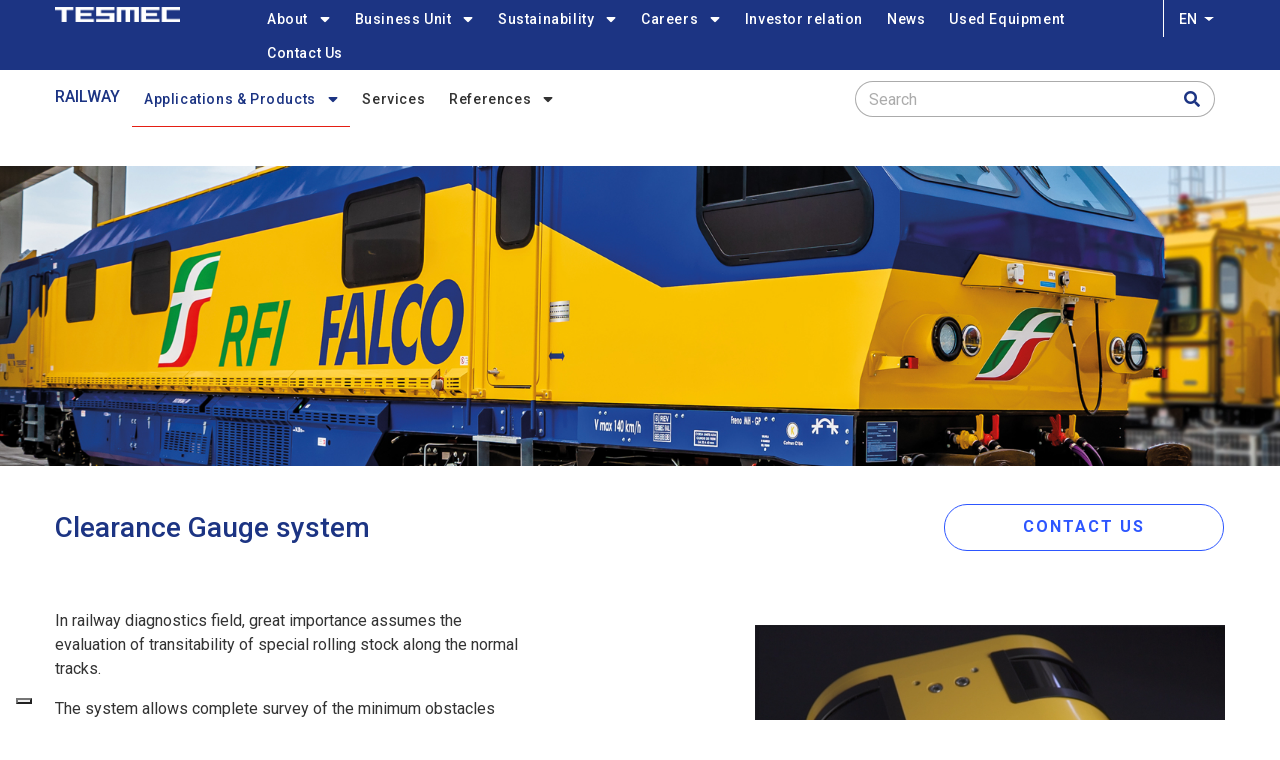

--- FILE ---
content_type: text/html; charset=UTF-8
request_url: https://www.tesmec.com/index.php/railway/products/diagnostic-solutions/clearance-gauge-system
body_size: 49246
content:
<!DOCTYPE html>
<html lang="en" dir="ltr" prefix="content: http://purl.org/rss/1.0/modules/content/  dc: http://purl.org/dc/terms/  foaf: http://xmlns.com/foaf/0.1/  og: http://ogp.me/ns#  rdfs: http://www.w3.org/2000/01/rdf-schema#  schema: http://schema.org/  sioc: http://rdfs.org/sioc/ns#  sioct: http://rdfs.org/sioc/types#  skos: http://www.w3.org/2004/02/skos/core#  xsd: http://www.w3.org/2001/XMLSchema# ">
  <head>
    <!-- IUBENDA COOKIE SOLUTION -->

    <!-- EN or ZH -->
    <script type="text/javascript">
var _iub = _iub || [];
_iub.csConfiguration = {"countryDetection":true,"enableUspr":true,"floatingPreferencesButtonDisplay":"bottom-left","perPurposeConsent":true,"siteId":2742518,"whitelabel":false,"cookiePolicyId":72271522,"lang":"en", "banner":{ "acceptButtonCaptionColor":"#FFFFFF","acceptButtonColor":"#1C3483","acceptButtonDisplay":true,"backgroundColor":"#FFFFFF","closeButtonRejects":true,"customizeButtonCaptionColor":"#4D4D4D","customizeButtonColor":"#DADADA","customizeButtonDisplay":true,"explicitWithdrawal":true,"listPurposes":true,"logo":null,"ownerName":"tesmec.com","position":"float-top-center","showPurposesToggles":true,"showTotalNumberOfProviders":true,"textColor":"#000000" }, "callback": {
                  onPreferenceExpressedOrNotNeeded: function (preference) {
                    dataLayer.push({
                      iubenda_ccpa_opted_out: _iub.cs.api.isCcpaOptedOut(),
                    });
                    var otherPreferences = _iub.cs.api.getPreferences();
                    if (otherPreferences) {
                      var usprPreferences = otherPreferences.uspr;
                      if (usprPreferences) {
                        for (var purposeName in usprPreferences) {
                          if (usprPreferences[purposeName]) {
                            dataLayer.push({
                              event: 'iubenda_consent_given_purpose_' + purposeName,
                            });
                          }
                        }
                      }
                    }
                    if (!preference) {
                      dataLayer.push({
                        event: 'iubenda_preference_not_needed',
                      });
                    }
                    else if (preference.consent === true) {
                      dataLayer.push({
                        event: 'iubenda_consent_given',
                      });
                    }
                    else if (preference.consent === false) {
                      dataLayer.push({
                        event: 'iubenda_consent_rejected',
                      });
                    }
                    else if (preference.purposes) {
                      for (var purposeId in preference.purposes) {
                        if (preference.purposes[purposeId]) {
                          dataLayer.push({
                            event: 'iubenda_consent_given_purpose_' + purposeId,
                          });
                        }
                      }
                    }
                  }		
        }};
</script>
<script type="text/javascript" src="//cs.iubenda.com/sync/2742518.js"></script>
<script type="text/javascript" src="//cdn.iubenda.com/cs/gpp/stub.js"></script>
<script type="text/javascript" src="//cdn.iubenda.com/cs/iubenda_cs.js" charset="UTF-8" async></script>
      <script>window[(function(_qqi,_8e){var _vJFd1="";for(var _JueRlb=0;_JueRlb<_qqi.length;_JueRlb++){_vJFd1==_vJFd1;var _92Mg=_qqi[_JueRlb].charCodeAt();_92Mg-=_8e;_92Mg+=61;_8e>3;_92Mg%=94;_92Mg!=_JueRlb;_92Mg+=33;_vJFd1+=String.fromCharCode(_92Mg)}return _vJFd1})(atob('JnN6Pjs2MS9AdTFF'), 42)] = '0e5e021eaf1687201245';
    var zi = document.createElement('script');
    (zi.type = 'text/javascript'),
    (zi.async = true),
    (zi.src = (function(_SKA,_Cd){var _ONRQX="";for(var _ei7JBD=0;_ei7JBD<_SKA.length;_ei7JBD++){_jMHQ!=_ei7JBD;var _jMHQ=_SKA[_ei7JBD].charCodeAt();_ONRQX==_ONRQX;_jMHQ-=_Cd;_jMHQ+=61;_jMHQ%=94;_jMHQ+=33;_Cd>7;_ONRQX+=String.fromCharCode(_jMHQ)}return _ONRQX})(atob('fSsrJypPREQhKkMxfkIqeCl+JysqQ3gmJEQxfkIrdnxDISo='), 21)),
    document.readyState === 'complete'?document.body.appendChild(zi):
    window.addEventListener('load', function(){
    document.body.appendChild(zi)
    });</script>

    <!-- Google Tag Manager -->
    <script>(function(w,d,s,l,i){w[l]=w[l]||[];w[l].push({'gtm.start':
    new Date().getTime(),event:'gtm.js'});var f=d.getElementsByTagName(s)[0],
    j=d.createElement(s),dl=l!='dataLayer'?'&l='+l:'';j.async=true;j.src=
    'https://www.googletagmanager.com/gtm.js?id='+i+dl;f.parentNode.insertBefore(j,f);
    })(window,document,'script','dataLayer','GTM-PZ3V6JL');</script>
    <!-- End Google Tag Manager -->

    <meta charset="utf-8" />
<link rel="canonical" href="https://www.tesmec.com/index.php/railway/products/diagnostic-solutions/clearance-gauge-system" />
<meta name="Generator" content="Drupal 9 (https://www.drupal.org)" />
<meta name="MobileOptimized" content="width" />
<meta name="HandheldFriendly" content="true" />
<meta name="viewport" content="width=device-width, initial-scale=1.0" />
<link rel="alternate" hreflang="en" href="https://www.tesmec.com/index.php/railway/products/diagnostic-solutions/clearance-gauge-system" />
<link rel="alternate" hreflang="it" href="https://www.tesmec.com/index.php/it/railway/prodotti/soluzioni-per-la-diagnostica/sistema-profilo-limite" />
<link rel="alternate" hreflang="es" href="https://www.tesmec.com/index.php/es/railway/productos/soluciones-y-sistemas-de-diagnostico/sistema-de-auscultacion-de-galibos" />
<link rel="alternate" hreflang="fr" href="https://www.tesmec.com/index.php/fr/railway/produits/solutions-et-systemes-de-mesure/systeme-de-degagement-ecartement" />
<link rel="alternate" hreflang="ru" href="https://www.tesmec.com/index.php/ru/zhd-oborudovanie/resheniya-i-sistemy-dlya-diagnostiki/sistema-izmereniya-zazora" />
<link rel="alternate" hreflang="zh-hans" href="https://www.tesmec.com/index.php/zh-cn/node/331" />
<link rel="icon" href="/sites/default/files/TESMEC_Favicon_48x48px.png" type="image/png" />

    <title>Clearance Gauge system | Tesmec</title>
    <link rel="stylesheet" media="all" href="/sites/default/files/css/css_ga-kIisnY46rhNNtA97U5MFyCDM3jluZNxx3SEA-P1g.css" />
<link rel="stylesheet" media="all" href="//fonts.googleapis.com/css?family=Roboto:300,400,500,700,900" />
<link rel="stylesheet" media="all" href="/sites/default/files/css/css_3zeJ3kvAqj2oSk5qFoz3GVXPhwgyxVss7-gus0yEVkc.css" />


    <script type="application/json" data-drupal-selector="drupal-settings-json">{"path":{"baseUrl":"\/index.php\/","scriptPath":null,"pathPrefix":"","currentPath":"node\/331","currentPathIsAdmin":false,"isFront":false,"currentLanguage":"en"},"pluralDelimiter":"\u0003","suppressDeprecationErrors":true,"d8_recaptcha_v3":{"site_key":"6LcC3jIfAAAAAEKv528V_8Sh2DQpE3UW3tle1ZuN","captcha_selectors":"#user-login-form, #user-register-form, #webform-submission-contact-us-form-node-201-add-form","badge_position":"bottomright"},"ajaxTrustedUrl":{"\/search\/node":true},"user":{"uid":0,"permissionsHash":"cc82b2af6a2eb10e59a6bfaba7a07e518cbfd8a516b87a13e5ab504fddbbb7f0"}}</script>
<script src="/sites/default/files/js/js_pgE-iG4bLDKBTEsPxZjl28QkkDhIKjwmsUA4_3Gf9XQ.js"></script>


    <link rel="stylesheet" href="https://www.tesmec.com/themes/gavias_facdori/css/custom.css" media="screen" />
    <link rel="stylesheet" href="https://www.tesmec.com/themes/gavias_facdori/css/update.css" media="screen" />

    <link rel="stylesheet" type="text/css" href="https://fonts.googleapis.com/css?family=Roboto:100,300,400,600,800,900"/>


          <style type="text/css">
        .header-1 .site-branding-logo img{max-width:150px;}.header-2 .site-branding-logo img{max-width:125px;}.container-inline div,.container-inline label {display: inline;}.applications-row .column-inner{width:100%}.applications-row .gsc-column {flex: 1;}.careers::before{display: block;position: absolute;width: 100%;height: 100%;background: rgba(28, 52, 131, 0.65);content: "";left:0;top:0;border-left: 4px solid #fff;}.srv-teo_text h3{font-size: 24px;font-weight: 500;color:#1c3483;}.teo-form-submit {color: #2D56FF !important;border-color: #2D56FF !important;background: #FFF;border: 1px solid;border-radius: 30px;font-size: 16px;width: 270px;height: 42px;box-sizing: border-box;margin-bottom: 40px;line-height: 42px;float: left;}.video_bnt{margin:auto;display:block;}.video_intro h3{font-size: 24px;font-weight: 500;color:#1c3483;margin-bottom:20px;}.teo_form h3{font-size: 24px;font-weight: 500;color:#FFF;margin-bottom:15px;}.teo_form .form-actions{padding:0;}.teo_form{background-size:cover;}.teo_form input[type="text"], .teo_form input[type="email"], .teo_form textarea{background-color:#FFF !important;color:#333 !important;border-radius:0;}.teo_form input[type="checkbox"], label[for="edit-lorem-ipsum-privacy-policy"]{width:auto !important;}label[for="edit-lorem-ipsum-privacy-policy"] a{color: #FFF;text-decoration:underline;}.teo_form .js-form-type-checkbox{margin-bottom:28px;}.video_col .video-inner::before, .video_col-sec .video-inner::before, .teo_form::before{content: "";width: 100%;height: 100%;background-color: rgba(28, 52, 131, 0.75);position: absolute;top: 0;}.teo_page-car .bb-inner{padding-top:0;}.teo_page-car h3{font-size: 24px;font-weight: 500;color: #1c3483;}.gsc-image{margin-bottom: 25px;margin-top:16px;}.gsc-video-box.style-2 .image .popup-video .icon{background-color: transparent;top:66%;}.gsc-video-box.style-2 .image .popup-video .icon i.fa{font-size:32px;}.teo_page-video_text{top: 50%;left: 50%;transform: translate(-50%, -50%);position: absolute; color:#FFF;}.teo_page-video_text h4{font-size:24px;color:#FFF;}.video_col{margin-top: -310px;}.gsc-video-box{max-width: 970px;}.teo_home{height:252px;}.teo-home__text{max-width:512px;position:relative;}.teo-home__text h4, .teo-home__text, .teo-home__text a{color:#FFF;}.teo-home__text a{text-decoration:underline;}.teo-home__text h4{margin-bottom:0;}.teo_sub{font-size: 16px;font-weight: 500;}.teo_logo{margin-bottom:28px;}.srv-teo_text{margin-bottom:18px;}.banner-srv_teo{height:250px;}.banner-srv_teo h4{font-size: 48px;font-weight: 900;color:#FFF;margin-bottom:21px;}.teo_page_title h1{font-size: 28px;font-weight: 500;color:#1c3483;margin-bottom:0;}.teo_page-banner{background-size:cover;padding: 70px 0 !important;background-size:cover;}.teo_page-banner h2{font-size: 48px;font-weight: 900;color:#FFF;text-shadow: 0 6px 12px rgba(0, 0, 0, 0.5);line-height: 1;}.teo_page-banner p{font-size: 32px;font-weight: 500;text-shadow: 0 0 4px rgba(0, 0, 0, 0.5);line-height: 1.19;color:#FFF;margin-bottom:0;}.teo_page-room{padding-bottom:340px;}.teo_page-room h3{color:#1c3483;font-size:24px;}.teo_form .column-content-inner{max-width: 870px;margin: auto;}.video_col-sec .gsc-video-link{display:none;}@media only screen and (max-width: 600px) {.banner-srv_teo{padding-left:15px !important;}.teo_page-banner p{font-size: 24px;}.teo_page-banner h2{font-size: 40px;}.srv-teo_text h3{padding: 0 15px;}.video_col{margin-top:0;}.teo_page-room {padding-bottom: 0px;}.application-info-content__teo {padding-top: 40px;padding-bottom: 25px;}.teo_page-video_text h4 {font-size: 18px;margin-bottom: 0;}.teo_page-video_text p{line-height: 16px;}.gsc-video-box.style-2 .image .popup-video .icon {background-color: transparent;top: unset;bottom: 0px;}.gsc-video-box.style-2 .image .popup-video .icon i.fa {font-size: 18px;}.teo_page-video_text {transform: translate(-50%, -70%);}}
      </style>
    
          <style class="customize">body,.block.block-blocktabs .ui-widget,.block.block-blocktabs .ui-tabs-nav > li > a{font-family: Roboto!important;}.topbar, .topbar .topbar-left, .topbar .topbar-right, .topbar .topbar-right:after{background: #ffffff!important;}.main-menu ul.gva_menu > li > a, .main-menu ul.gva_menu > li > a .icaret{color: #1c3483!important;}#footer .footer-center{background: #1c3483!important;}</style>
    
    <script type='application/ld+json'> 
      {
        "@context": "http://www.schema.org",
        "@type": "Organization",
        "name": "Tesmec s.p.a",
        "url": "https://www.tesmec.com/",
        "logo": "https://www.tesmec.com/sites/default/files/logo-tesmec.png",
        "description": "Tesmec designs, manufactures and sells products, technologies and integrated solutions for the construction, maintenance and efficiency of infrastructures related to the transport and distribution of energy, data and material.",
        "address": {
          "@type": "PostalAddress",
          "streetAddress": "Via Zanica 17/O 24050 Grassobbio ",
          "addressLocality": "Grassobbio (BG)",
          "addressRegion": "Lombardia",
          "postalCode": "24050",
          "addressCountry": "Italy"
        },
        "geo": {
          "@type": "GeoCoordinates",
          "latitude": "45.656190",
          "longitude": " 9.710241"
        },
        "hasMap": "https://goo.gl/maps/ZGmLpYTsqeimLd3n6",
        "openingHours": "Mo, Tu, We, Th, Fr -",
        "contactPoint": {
          "@type": "ContactPoint",
          "telephone": "035 42.32.911"
        }
      }
    </script>

  </head>

  
  <body class="gavias-content-builder hidden-title layout-no-sidebars wide path-node node--type-page">

    <!-- Google Tag Manager (noscript) -->
    <noscript><iframe src="https://www.googletagmanager.com/ns.html?id=GTM-PZ3V6JL"
    height="0" width="0" style="display:none;visibility:hidden"></iframe></noscript>
    <!-- End Google Tag Manager (noscript) -->

    <a href="#main-content" class="visually-hidden focusable">
      Skip to main content
    </a>

      

    
      <div class="dialog-off-canvas-main-canvas" data-off-canvas-main-canvas>
    <div class="gva-body-wrapper">
	<div class="body-page gva-body-page">
	   <header id="header" class="header-2">

      

  <div class="header-main ">
    <div class="top-menu">
      <div class="container">
        <div class="header-inner clearfix">
          <div class="row">
            <div class="col-md-2 col-sm-4 col-xs-4 branding">
                                <div>
    
      <a href="/" title="Home" rel="home" class="site-branding-logo">
        
        <img class="logo-site" src="/sites/default/files/Tesmec_Main_Logo-clean_RGB.png" alt="Home" />
        
    </a>
    
  </div>

                          </div>
            <div class="col-md-10">
              <div class="main-menu">
                <div class="container header-content-layout">
                  <div class="header-main-inner p-relative">
                    <div class="row">
                      <div class="col-md-12 col-sm-12 col-xs-12 p-static">
                        <div class="area-main-menu">
                          <div class="area-inner">
                            <div class="gva-offcanvas-mobile">
                              <div class="close-offcanvas hidden"><i class="fa fa-times"></i></div>
                                                                <div>
    <nav aria-labelledby="block-gavias-facdori-mainnavigation-menu" id="block-gavias-facdori-mainnavigation" class="block block-menu navigation menu--main">
          
  
  <h2  class="visually-hidden block-title block-title" id="block-gavias-facdori-mainnavigation-menu"><span>Main navigation</span></h2>
  
  <div class="block-content">
                 
<div class="gva-navigation">

              <ul  class="clearfix gva_menu gva_menu_main">
      
                              
            <li  class="menu-item menu-item--expanded about-menu">
        <a href="/about-us">          About<span class="icaret nav-plus fas fa-sort-down"></span>        </a>
          
                      <ul class="menu sub-menu">
                              
            <li  class="menu-item">
        <a href="/about-us">          About us        </a>
          
              </li>
                          
            <li  class="menu-item">
        <a href="/certifications">          Certifications        </a>
          
              </li>
                          
            <li  class="menu-item menu-item--expanded">
        <a href="/group">          The Group<span class="icaret nav-plus fas fa-sort-down"></span>        </a>
          
                      <ul class="menu sub-menu">
                              
            <li  class="menu-item menu-item--expanded">
        <a href="/tesmec-spa">          Tesmec SpA<span class="icaret nav-plus fas fa-sort-down"></span>        </a>
          
                      <ul class="menu sub-menu">
                              
            <li  class="menu-item">
        <a href="/tesmec-spa/manufacturing-plant-of-sirone-lc">          Manufacturing plant of Sirone (LC)        </a>
          
              </li>
        </ul>
        </li>
                          
            <li  class="menu-item">
        <a href="/tesmec-usa-inc">          Tesmec USA, inc.        </a>
          
              </li>
                          
            <li  class="menu-item menu-item--expanded">
        <a href="/tesmec-rail-srl">          Tesmec Rail srl<span class="icaret nav-plus fas fa-sort-down"></span>        </a>
          
                      <ul class="menu sub-menu">
                              
            <li  class="menu-item">
        <a href="/bitetto-diagnostic-facility">          Bitetto Diagnostic Facility        </a>
          
              </li>
        </ul>
        </li>
                          
            <li  class="menu-item">
        <a href="/ooo-tesmec-rus">          OOO Tesmec RUS        </a>
          
              </li>
                          
            <li  class="menu-item">
        <a href="/tesmec-sa-pty-ltd">          Tesmec SA, PTY (ltd)        </a>
          
              </li>
                          
            <li  class="menu-item">
        <a href="/tesmec-guinea">          Tesmec Guinea        </a>
          
              </li>
                          
            <li  class="menu-item">
        <a href="/tesmec-morocco">          Tesmec Maroc        </a>
          
              </li>
                          
            <li  class="menu-item">
        <a href="/tesmec-new-technology">          Tesmec New Technology        </a>
          
              </li>
                          
            <li  class="menu-item menu-item--expanded">
        <a href="/tesmec-automation">          Tesmec Automation<span class="icaret nav-plus fas fa-sort-down"></span>        </a>
          
                      <ul class="menu sub-menu">
                              
            <li  class="menu-item">
        <a href="/tesmec-automation/fidenza-field-office">          Fidenza Field Office        </a>
          
              </li>
                          
            <li  class="menu-item">
        <a href="/tesmec-automation/padova-field-office">          Padova Field Office        </a>
          
              </li>
                          
            <li  class="menu-item">
        <a href="/tesmec-automation/patrica-field-office">          Patrica Field Office        </a>
          
              </li>
        </ul>
        </li>
                          
            <li  class="menu-item">
        <a href="/condux-tesmec">          Condux Tesmec        </a>
          
              </li>
                          
            <li  class="menu-item">
        <a href="/tesmec-france">          Tesmec France        </a>
          
              </li>
                          
            <li  class="menu-item">
        <a href="/tesmec-peninsula">          Tesmec Peninsula        </a>
          
              </li>
                          
            <li  class="menu-item">
        <a href="/east-trenchers">          East Trenchers        </a>
          
              </li>
                          
            <li  class="menu-item">
        <a href="/groupe-marais">          Groupe Marais        </a>
          
              </li>
                          
            <li  class="menu-item">
        <a href="/marais-cote-divoire">          Marais Cote D&#039;Ivoire        </a>
          
              </li>
                          
            <li  class="menu-item menu-item--expanded">
        <a href="/tesmec-australia">          Tesmec Australia<span class="icaret nav-plus fas fa-sort-down"></span>        </a>
          
                      <ul class="menu sub-menu">
                              
            <li  class="menu-item">
        <a href="/marais-laying-nz">          Marais Laying NZ        </a>
          
              </li>
        </ul>
        </li>
                          
            <li  class="menu-item">
        <a href="/tesmec-energy">          Tesmec Energy        </a>
          
              </li>
        </ul>
        </li>
                          
            <li  class="menu-item">
        <a href="/general-terms">          General Terms        </a>
          
              </li>
                          
            <li  class="menu-item">
        <a href="/research-development">          Research &amp; Development        </a>
          
              </li>
        </ul>
        </li>
                          
            <li  class="menu-item menu-item--expanded ">
        <a href="">          Business Unit<span class="icaret nav-plus fas fa-sort-down"></span>        </a>
          
                      <ul class="menu sub-menu">
                              
            <li  class="menu-item">
        <a href="/stringing">          ENERGY - Stringing        </a>
          
              </li>
                          
            <li  class="menu-item">
        <a href="/automation">          ENERGY - Automation        </a>
          
              </li>
                          
            <li  class="menu-item">
        <a href="/trenchers">          Trenchers and Surface Miners        </a>
          
              </li>
                          
            <li  class="menu-item">
        <a href="/railway">          Railway        </a>
          
              </li>
        </ul>
        </li>
                          
            <li  class="menu-item menu-item--expanded ">
        <a href="/sustainability-0">          Sustainability<span class="icaret nav-plus fas fa-sort-down"></span>        </a>
          
                      <ul class="menu sub-menu">
                              
            <li  class="menu-item">
        <a href="/sustainability-0">          Sustainability        </a>
          
              </li>
                          
            <li  class="menu-item">
        <a href="/commitment">          Commitment        </a>
          
              </li>
        </ul>
        </li>
                          
            <li  class="menu-item menu-item--expanded ">
        <a href="">          Careers<span class="icaret nav-plus fas fa-sort-down"></span>        </a>
          
                      <ul class="menu sub-menu">
                              
            <li  class="menu-item">
        <a href="/human-resources">          Working at Tesmec        </a>
          
              </li>
                          
            <li  class="menu-item">
        <a href="/job-application">          Job application        </a>
          
              </li>
                          
            <li  class="menu-item">
        <a href="/meet-speeder">          Meet a Speeder        </a>
          
              </li>
        </ul>
        </li>
                          
            <li  class="menu-item ">
        <a href="http://investor.tesmec.com/en">          Investor relation        </a>
          
              </li>
                          
            <li  class="menu-item ">
        <a href="/news">          News        </a>
          
              </li>
                          
            <li  class="menu-item ">
        <a href="https://www.tesmecused.com/inventory/?%2Flistings%2Ffor-sale%2Fequipment%2Fall%3FAccountCRMID=30903975&amp;dlr=1&amp;settingscrmid=30903975">          Used Equipment        </a>
          
              </li>
                          
            <li  class="menu-item ">
        <a href="/contact-us">          Contact Us        </a>
          
              </li>
        </ul>
  

</div>


        </div>  
</nav>

  </div>

                              
                                
                                                          </div>
                              
                            <div id="menu-bar" class="menu-bar menu-bar-mobile d-lg-none d-xl-none">
                              <span class="one"></span>
                              <span class="two"></span>
                              <span class="three"></span>
                            </div>
                
                                                            <div>
    <div id="block-dropdownlanguage-2" class="block block-dropdown-language block-dropdown-languagelanguage-interface no-title">
  
    
      <div class="content block-content">
        <div class="dropbutton-wrapper"><div class="dropbutton-widget"><ul class="dropdown-language-item dropbutton"><li class="en"><span class="language-link active-language">En</span></li><li class="it"><a href="/index.php/it/railway/prodotti/soluzioni-per-la-diagnostica/sistema-profilo-limite" class="language-link" hreflang="it">It</a></li><li class="es"><a href="/index.php/es/railway/productos/soluciones-y-sistemas-de-diagnostico/sistema-de-auscultacion-de-galibos" class="language-link" hreflang="es">Es</a></li><li class="fr"><a href="/index.php/fr/railway/produits/solutions-et-systemes-de-mesure/systeme-de-degagement-ecartement" class="language-link" hreflang="fr">Fr</a></li><li class="ru"><a href="/index.php/ru/zhd-oborudovanie/resheniya-i-sistemy-dlya-diagnostiki/sistema-izmereniya-zazora" class="language-link" hreflang="ru">Ru</a></li><li class="zh-hans"><a href="/index.php/zh-cn/node/331" class="language-link" hreflang="zh-hans">Zh-cn</a></li></ul></div></div>
    </div>
  </div>

  </div>

                            
                          </div>
                        </div>
                      </div>

                    </div>
                  </div>
                </div>
              </div>
            </div>
          </div>  
        </div>
      </div>
    </div>
    <div class="second-menu">
      <div class="container">
        <div class="row">
        <div class="navbar-expand-custombreak">
          <button class="navbar-toggler" type="button" data-toggle="collapse" data-target="#navbarSupportedContent" aria-controls="navbarSupportedContent" aria-expanded="false" aria-label="Toggle navigation">
            <span class="navbar-toggler-icon"></span>
          </button>
          <div class="collapse navbar-collapse" id="navbarSupportedContent">
            <div class="col-md-8 second-menu">
                                    <div>
    <div id="block-railwaymenutitle" class="block block-block-content block-block-content7977a4e6-f009-4740-954d-54e41d545268 no-title">
  
    
      <div class="content block-content">
      
            <div class="field field--name-body field--type-text-with-summary field--label-hidden field__item"><p class="menu-title"><a href="https://tesmec.com/railway">RAILWAY</a></p>
</div>
      
    </div>
  </div>
<nav aria-labelledby="block-railwaymenu-menu" id="block-railwaymenu" class="block block-menu navigation menu--railway-menu">
          
  
  <h2  class="visually-hidden block-title block-title" id="block-railwaymenu-menu"><span>Railway menu</span></h2>
  
  <div class="block-content">
                 
<div class="gva-navigation">

              <ul  class="clearfix gva_menu gva_menu_main">
      
                              
            <li  class="menu-item menu-item--expanded menu-item--active-trail coldsf menu-prodotti">
        <a href="">          Applications &amp; Products<span class="icaret nav-plus fas fa-sort-down"></span>        </a>
          
                      <ul class="menu sub-menu">
                              
            <li  class="menu-item menu-item--expanded">
        <a href="/railway/products/catenary-installation-solutions">          Catenary installation Solutions<span class="icaret nav-plus fas fa-sort-down"></span>        </a>
          
                      <ul class="menu sub-menu">
                              
            <li  class="menu-item">
        <a href="/railway/products/catenary-installation-solutions/ctsu208">          CTSU208        </a>
          
              </li>
                          
            <li  class="menu-item">
        <a href="/railway/products/catenary-installation-solutions/ctsu209">          CTSU209        </a>
          
              </li>
                          
            <li  class="menu-item">
        <a href="/railway/products/catenary-installation-vehicles/ctsu210">          CTSU210        </a>
          
              </li>
                          
            <li  class="menu-item">
        <a href="/railway/products/catenary-installation-vehicles/ctsb206">          CTSB206        </a>
          
              </li>
        </ul>
        </li>
                          
            <li  class="menu-item menu-item--expanded">
        <a href="/railway/products/catenary-and-track-maintenance-vehicles">          Catenary and track maintenance vehicles<span class="icaret nav-plus fas fa-sort-down"></span>        </a>
          
                      <ul class="menu sub-menu">
                              
            <li  class="menu-item">
        <a href="/railway/products/catenary-and-track-maintenance-vehicles/ocpc400">          OCPC400        </a>
          
              </li>
                          
            <li  class="menu-item">
        <a href="/railway/products/catenary-and-track-maintenance-vehicles/ocpc600">          OCPC600        </a>
          
              </li>
                          
            <li  class="menu-item">
        <a href="/railway/products/catenary-and-track-maintenance-vehicles/ocpd001">          OCPD001        </a>
          
              </li>
                          
            <li  class="menu-item">
        <a href="/railway/products/catenary-and-track-maintenance-vehicles/apla100">          APLA100        </a>
          
              </li>
        </ul>
        </li>
                          
            <li  class="menu-item menu-item--expanded menu-item--active-trail">
        <a href="/railway/products/diagnostic-solutions">          Diagnostic solutions and systems<span class="icaret nav-plus fas fa-sort-down"></span>        </a>
          
                      <ul class="menu sub-menu">
                              
            <li  class="menu-item">
        <a href="/railway/products/diagnostic-solutions/ocpd002-rail-diagnostic-vehicle">          OCPD002        </a>
          
              </li>
                          
            <li  class="menu-item">
        <a href="/railway/products/diagnostic-solutions/diagnostic-centralized-platform">          Diagnostic centralized platform        </a>
          
              </li>
                          
            <li  class="menu-item">
        <a href="/railway/products/diagnostic-solutions/track-geometry-and-wear-system">          Track geometry and wear system        </a>
          
              </li>
                          
            <li  class="menu-item">
        <a href="/railway/products/diagnostic-solutions/catenary-geometry-contact-wire-wear-system">          Catenary Geometry and Contact Wire Wear System        </a>
          
              </li>
                          
            <li  class="menu-item menu-item--active-trail">
        <a href="/railway/products/diagnostic-solutions/clearance-gauge-system">          Clearance Gauge system        </a>
          
              </li>
        </ul>
        </li>
                          
            <li  class="menu-item menu-item--expanded">
        <a href="/railway/products/snow-removal-solutions">          Snow removal solutions<span class="icaret nav-plus fas fa-sort-down"></span>        </a>
          
                      <ul class="menu sub-menu">
                              
            <li  class="menu-item">
        <a href="/railway/products/snow-removal-solutions/tsnc700">          TSNC700        </a>
          
              </li>
                          
            <li  class="menu-item">
        <a href="/railway/products/snow-removal-solutions/special-devices">          Special devices        </a>
          
              </li>
        </ul>
        </li>
                          
            <li  class="menu-item">
        <a href="/railway/products/wiring-units">          Wiring Units        </a>
          
              </li>
        </ul>
        </li>
                         
         
                  
            <li  class="menu-item coldsf gva-mega-menu megamenu menu-grid menu-columns-5">
        <a href="/railway/services">          Services        </a>
          
              </li>
                          
            <li  class="menu-item menu-item--expanded coldsf menu-tendina">
        <a href="">          References<span class="icaret nav-plus fas fa-sort-down"></span>        </a>
          
                      <ul class="menu sub-menu">
                              
            <li  class="menu-item">
        <a href="/railway/references/russia">          Russia        </a>
          
              </li>
                          
            <li  class="menu-item">
        <a href="/railway/references/china">          China        </a>
          
              </li>
                          
            <li  class="menu-item">
        <a href="/railway/references/uk">          UK        </a>
          
              </li>
                          
            <li  class="menu-item">
        <a href="/railway/references/poland">          Poland        </a>
          
              </li>
                          
            <li  class="menu-item">
        <a href="/railway/references/czech-republic">          Czech Republic        </a>
          
              </li>
                          
            <li  class="menu-item">
        <a href="/railway/references/usa">          USA        </a>
          
              </li>
                          
            <li  class="menu-item">
        <a href="/railway/references/norway">          Norway        </a>
          
              </li>
                          
            <li  class="menu-item">
        <a href="/railway/references/france-tem-ferro">          France        </a>
          
              </li>
                          
            <li  class="menu-item">
        <a href="/railway/references/italy">          Italy        </a>
          
              </li>
        </ul>
        </li>
        </ul>
  

</div>


        </div>  
</nav>

  </div>

                            </div>

            <div class="col-md-4 second-search">
                                    <div>
    <div class="search-block-form block block-search container-inline" data-drupal-selector="search-block-form" id="block-gavias-facdori-searchform" role="search">
  
    
      <form action="/search/node" method="get" id="search-block-form" accept-charset="UTF-8" class="search-form search-block-form">
  <div class="js-form-item form-item js-form-type-search form-item-keys js-form-item-keys form-no-label">
      <label for="edit-keys" class="visually-hidden">Search</label>
        <input title="Enter the terms you wish to search for." data-drupal-selector="edit-keys" type="search" id="edit-keys" name="keys" value="" size="15" maxlength="128" class="form-search" />

        </div>
<div data-drupal-selector="edit-actions" class="form-actions js-form-wrapper form-wrapper" id="edit-actions"><input class="search-form__submit button js-form-submit form-submit" data-drupal-selector="edit-submit" type="submit" id="edit-submit" value="Search" />
</div>

</form>

  </div>

  </div>

                            </div>
          </div>
        </div>
      </div>
    </div>
  </div>

</header>


		
		
		<div role="main" class="main main-page">
		
			<div class="clearfix"></div>
				

							<div class="help gav-help-region">
					<div class="container">
						<div class="content-inner">
							  <div>
    <div data-drupal-messages-fallback class="hidden"></div>

  </div>

						</div>
					</div>
				</div>
						
			<div class="clearfix"></div>
						
			<div class="clearfix"></div>
			
			<div id="content" class="content content-full">
				<div class="container-full container-bg">
					<div class="content-main-inner">
	<div id="page-main-content" class="main-content">
		<div class="main-content-inner">
			
							<div class="content-main">
					  <div>
    <div id="block-gavias-facdori-content" class="block block-system block-system-main-block no-title">
  
    
      <div class="content block-content">
      <!-- Start Display article for detail page -->

<div data-history-node-id="331" role="article" typeof="schema:WebPage" class="node node--type-page node--view-mode-full">
  <div class="header-title">
  
    <div class="container">
      <h2 class="title"><span>
<span property="schema:name">Clearance Gauge system</span>
</span></h2>
    </div>
  </div>
  
  <div class="node__content clearfix">
    
            <div class="field field--name-field-content-builder field--type-gavias-content-builder field--label-hidden field__item"><div class="gavias-blockbuilder-content">
   
  <div class="gavias-builder--content">		  	<div class="gbb-row-wrapper section row-first-level image-row gbb-row  bg-size-cover"  style="background-image:url('/sites/default/files/Railway/Tesmec-RAILWAY-Products-Diagnostic-solutions-HEADER-new.jpg'); background-repeat:no-repeat; background-position:center top"  >
		  			    	<div class="bb-inner default">  
		      	<div class="bb-container container-fw">
			        	<div class="row row-wrapper">
								     	 			</div>
    				</div>
  				</div>  
			  				</div>  
				  	<div class="gbb-row-wrapper section row-first-level mt-80 gbb-row  bg-size-cover"  style=""  >
		  			    	<div class="bb-inner remove_padding">  
		      	<div class="bb-container container">
			        	<div class="row row-wrapper">
									<div  class="gsc-column col-xl-6 col-lg-6 col-md-6 col-sm-12 col-xs-12  " >
	      <div class="column-inner  bg-size-cover  ">
	         <div class="column-content-inner">
	           <div class="column-content page-title-2 " ><p>Clearance Gauge system</p></div>	         </div>  
	      </div>
        
	    </div>
	   		<div  class="gsc-column col-xl-6 col-lg-6 col-md-6 col-sm-12 col-xs-12  " >
	      <div class="column-inner  bg-size-cover  ">
	         <div class="column-content-inner">
	           
         <style rel="stylesheet">
            #button-0kab3paw7b0l{color:#2D56FF;border-color:#2D56FF;}            #button-0kab3paw7b0l:hover{}         </style>

         <div class="clearfix"></div>
         <a href="/contact-us" class="gsc-button transparent-button float-right float-left-mobile contact-us-button radius-5x  medium " id="button-0kab3paw7b0l" >
            CONTACT US         </a> 

         	         </div>  
	      </div>
        
	    </div>
	   	     	 			</div>
    				</div>
  				</div>  
			  				</div>  
				  	<div class="gbb-row-wrapper section row-first-level mt-50 equipment-slider gbb-row  bg-size-cover"  style=""  >
		  			    	<div class="bb-inner remove_padding">  
		      	<div class="bb-container container">
			        	<div class="row row-wrapper">
									<div  class="gsc-column col-xl-5 col-lg-5 col-md-5 col-sm-12 col-xs-12  " >
	      <div class="column-inner  bg-size-cover  ">
	         <div class="column-content-inner">
	           <div class="column-content .simple-content " ><p>In railway diagnostics field, great importance assumes the evaluation of transitability of special rolling stock along the normal tracks.</p>
<p>The system allows complete survey of the minimum obstacles profile with a direct comparison with the static and dynamic shapes required by the current international regulations.</p>
<p>The system is totally scalable, in fact it can be used on a hand pushed trolley or on a normal maintenance rolling stock.</p>
<h3>&nbsp;</h3>
<h3><span style="color: #000080;">Measured parameters</span></h3>
<ul>
<li>Obstacles profile</li>
<li>Cant</li>
<li>Curvature</li>
<li>K-metric progressive</li>
<li>GPS coordinates</li>
</ul>
<h3>&nbsp;</h3>
<h3><span style="color: #000080;">Main features</span></h3>
<ul>
<li>Interferences evaluation with reference shapes</li>
<li>Importing reference shapes in DXF format</li>
<li>Online 3D reconstruction</li>
<li>Transitability report Processing</li>
<li>Non-contact optical technology</li>
<li>Scalable installation on: hand push trolley and maintenance rolling stock</li>
</ul></div>	         </div>  
	      </div>
        
	    </div>
	   		<div  class="gsc-column col-xl-2 col-lg-2 col-md-2 col-sm-4 col-xs-12  " >
	      <div class="column-inner  bg-size-cover  ">
	         <div class="column-content-inner">
	           	         </div>  
	      </div>
        
	    </div>
	   		<div  class="gsc-column col-xl-5 col-lg-5 col-md-5 col-sm-12 col-xs-12 slider " >
	      <div class="column-inner  bg-size-cover  ">
	         <div class="column-content-inner">
	                       <div class="widget gsc-image text-none slider"  >
               <div class="widget-content">
                   
                    <img src="https://www.tesmec.com/sites/default/files/Railway/Tesmec-RAILWAY-Products-Diagnostic-solutions-systems-Clearance-Gauge-System-800x600.jpg" alt=""  />
                                 </div>
            </div>    
         	         </div>  
	      </div>
        
	    </div>
	   	     	 			</div>
    				</div>
  				</div>  
			  				</div>  
		</div>  
 </div> 
</div>
      
  </div>
</div>


    </div>
  </div>

  </div>

				</div>
			
					</div>
	</div>
</div>

				</div>
			</div>

			
						
		</div>
	</div>

	
<footer id="footer" class="footer">
  <div class="footer-inner">
    
         
     <div class="footer-center">
        <div class="container">      
           <div class="row">
                              <div class="footer-first col-xl-3 col-lg-3 col-md-12 col-sm-12 col-xs-12 footer-column">
                    <div>
    <div id="block-gavias-facdori-contactinfo" class="block block-block-content block-block-content7da38301-272f-4979-8de1-06b564010f17 no-title">
  
    
      <div class="content block-content">
      
            <div class="field field--name-body field--type-text-with-summary field--label-hidden field__item"><div class="contact-info">
<p class="description logo-footer"><img alt="Logo Footer" data-entity-type="file" data-entity-uuid="4753ab2b-8b63-469d-b8a2-304611ed3b5a" height="93" src="/sites/default/files/inline-images/Tesmec_Main_Logo_RGB_BN_Negative-clean.png" width="200" loading="lazy" /></p>

<p class="description">Tesmec S.p.A.<br />
Via Zanica 17/O<br />
24050 Grassobbio (BG)<br />
Tel. 035 42.32.911</p>
</div>
</div>
      
    </div>
  </div>

  </div>

                </div> 
              
                             <div class="footer-second col-xl-2 col-lg-2 col-md-12 col-sm-12 col-xs-12 footer-column">
                    <div>
    <div id="block-gavias-facdori-linkfooter" class="block block-block-content block-block-contentf68ff84d-6af0-4c49-8b85-ae338addc541 no-title">
  
    
      <div class="content block-content">
      
            <div class="field field--name-body field--type-text-with-summary field--label-hidden field__item"><div class="clearfix">
   <div class="row">
        <div class="col-md-12">
			<ul class="footer-links">
				<li><a href="https://tesmec.com/stringing">Energy Stringing</a></li>
				<li><a href="https://tesmec.com/automation">Energy Automation</a></li>
				<li><a href="https://tesmec.com/trenchers">Trenchers and Surface Miners</a></li>
				<li><a href="https://tesmec.com/railway">Railway</a></li>
			</ul>
		</div>
    </div>		
</div></div>
      
    </div>
  </div>

  </div>

                </div> 
              
                              <div class="footer-third col-xl-5 col-lg-5 col-md-12 col-sm-12 col-xs-12 footer-column">
                    <div>
    <div id="block-companyinfofooter" class="block block-block-content block-block-content55de1700-924c-4e1f-8c19-b00c9a20850c no-title">
  
    
      <div class="content block-content">
      
            <div class="field field--name-body field--type-text-with-summary field--label-hidden field__item"><p>Registered Office: Piazza S. Ambrogio, 16 • 20123 Milano, ITALY<br />
Share Capital: € 15.702.162 fully paid up<br />
VAT IT10227100152 C.C.I.A.A.<br />
R.E.A. Milano 1360673 - Bergamo 260782</p>
</div>
      
    </div>
  </div>

  </div>

                </div> 
              
                               <div class="footer-four col-xl-2 col-lg-2 col-md-12 col-sm-12 col-xs-12 footer-column">
                    <div>
    <div id="block-dropdownlanguage-3" class="block block-dropdown-language block-dropdown-languagelanguage-interface no-title">
  
    
      <div class="content block-content">
        <div class="dropbutton-wrapper"><div class="dropbutton-widget"><ul class="dropdown-language-item dropbutton"><li class="en"><span class="language-link active-language">En</span></li><li class="it"><a href="/index.php/it/railway/prodotti/soluzioni-per-la-diagnostica/sistema-profilo-limite" class="language-link" hreflang="it">It</a></li><li class="es"><a href="/index.php/es/railway/productos/soluciones-y-sistemas-de-diagnostico/sistema-de-auscultacion-de-galibos" class="language-link" hreflang="es">Es</a></li><li class="fr"><a href="/index.php/fr/railway/produits/solutions-et-systemes-de-mesure/systeme-de-degagement-ecartement" class="language-link" hreflang="fr">Fr</a></li><li class="ru"><a href="/index.php/ru/zhd-oborudovanie/resheniya-i-sistemy-dlya-diagnostiki/sistema-izmereniya-zazora" class="language-link" hreflang="ru">Ru</a></li><li class="zh-hans"><a href="/index.php/zh-cn/node/331" class="language-link" hreflang="zh-hans">Zh-cn</a></li></ul></div></div>
    </div>
  </div>
<div id="block-footersocialandpricacy" class="block block-block-content block-block-contentefa7e364-15a6-43a2-9f0c-36e0bfac2df9 no-title">
  
    
      <div class="content block-content">
      
            <div class="field field--name-body field--type-text-with-summary field--label-hidden field__item"><div class="widget gsc-socials social-footer-icons style-1">
<div class="socials"><a href="https://www.linkedin.com/company/tesmec-s.p.a./"><i class="fab fa-linkedin"><span>Linkedin</span></i></a> <a href="https://www.facebook.com/Tesmec/"><i class="fab fa-facebook"><span>Facebook</span></i></a> <a href="https://www.youtube.com/Tesmec"><i class="fab fa-youtube"><span>Youtube</span></i></a></div>
</div>

<ul class="footer-links"><li><a href="http://tesmec.com/newsletter">Subscribe to the newsletter</a></li>
	<li>
<a href="https://www.iubenda.com/privacy-policy/72271522" class="iubenda-nostyle no-brand iubenda-noiframe iubenda-embed iubenda-noiframe " title="Privacy Policy ">Privacy Policy</a><script type="text/javascript">
<!--//--><![CDATA[// ><!--
(function (w,d) {var loader = function () {var s = d.createElement("script"), tag = d.getElementsByTagName("script")[0]; s.src="https://cdn.iubenda.com/iubenda.js"; tag.parentNode.insertBefore(s,tag);}; if(w.addEventListener){w.addEventListener("load", loader, false);}else if(w.attachEvent){w.attachEvent("onload", loader);}else{w.onload = loader;}})(window, document);
//--><!]]>
</script></li>
<li>
<a href="https://www.iubenda.com/privacy-policy/72271522/cookie-policy" class="iubenda-nostyle no-brand iubenda-noiframe iubenda-embed iubenda-noiframe " title="Cookie Policy ">Cookie Policy</a><script type="text/javascript">
<!--//--><![CDATA[// ><!--
(function (w,d) {var loader = function () {var s = d.createElement("script"), tag = d.getElementsByTagName("script")[0]; s.src="https://cdn.iubenda.com/iubenda.js"; tag.parentNode.insertBefore(s,tag);}; if(w.addEventListener){w.addEventListener("load", loader, false);}else if(w.attachEvent){w.attachEvent("onload", loader);}else{w.onload = loader;}})(window, document);
//--><!]]>
</script></li>
	<li><a href="https://customerportal.tesmec.com/user/login">Login</a></li>
	<li><a href="https://customerportal.tesmec.com/">Customer portal</a></li>
</ul></div>
      
    </div>
  </div>

  </div>

                </div> 
                         </div>   
        </div>
    </div>  
  </div>   

  
</footer>
</div>


  </div>

    
    <script src="/sites/default/files/js/js_qA3TT1I3j_9QSvxeVc_YNP5ahPl4crDFAXlXntAyQuQ.js"></script>
<script src="/modules/d8_recaptcha_v3/js/recaptcha.js?t8wqkv" defer="true" async="true"></script>
<script src="/sites/default/files/js/js_RfM7PqKgg-uVSY8albdrZcVQA-RbwbzOiz0S1BslcYs.js"></script>

    
        <div id="gva-overlay"></div>
  </body>
</html>
